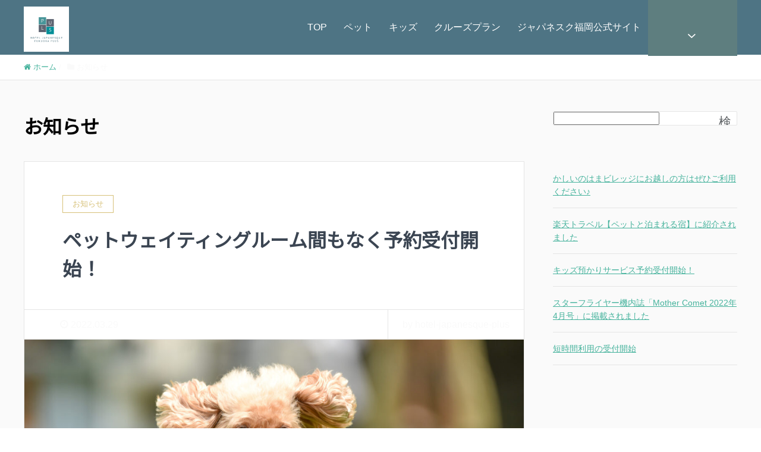

--- FILE ---
content_type: text/css
request_url: http://hotel-japanesque-plus.com/wp-content/themes/xeory_extension_child/style.css?ver=6.9
body_size: 1692
content:
@charset "UTF-8";
/*
Theme Name: XeoryExtensionChild
Theme URI: https://xeory.jp/extension
Template: xeory_extension
Description: Xeory拡張子テーマ
Author: バズ部
Author URI: https://bazubu.com/
Version: 1.0.0
*/
/* トップページ：見出しのアイコンを消す */

#popular_post_content h2 i,
#recent_post_content h2 i {
    display:none;
    }
/* トップページ：見出しの突起を消す */

body.home .tri-border {
    display:none;
    }
/* ヘッダーの色を変更 */

body #header {
    background: #4E7484;
    }

#gnav {
    background-color: #4E7484;
    }

#gnav ul li a {
    background-color: #4E7484;
    }

#gnav ul li a:hover,
#gnav ul li a:focus {
    background-color: #5E7E7F;
    }

#gnav ul li.current-menu-item a {
    background: #4E7484;
    }

#header-fnav-area #header-fnav-btn a {
    background-color: #5E7E7F;
    }

#header-nav-btn a {
    background-color:#5E7E7F;
    }

@media (max-width: 767px) {

#header-nav-btn a {
    background-color: #5E7E7F;
    }
    
}
/* トップページ：記事カテゴリー色変更 */

body.home .front-loop .popular_post_box .p_category {
    background-color: #fff;
    border:solid 1px #D7C179;
    color:#D7C179;
    }
/* トップページ：クローズアップ記事・サービス記事の色変更 */

body.home .front-main-cont .front-cont-header {
    background-color: #4E7484;
    }

body.home #front-contents .c_number {
    background-color: #4E7484;
    }

body.home #front-contents h3 {
    color: #4E7484;
    }

body.home #front-service .front-service-inner h3 {
    color: #4E7484;
    }

.c_btn .btn {
    background-color:#D7C179 !important;
    color:#fff !important;
    }
/* トップページ：クローズアップ記事の修正（画面幅991px以下） */

@media (max-width: 991px) {
    
body.home #front-contents .front-cont-header {
    margin-bottom: 0px !important;
    }
    
}
/* トップページ：サービス記事の修正（画面幅991px以下） */

@media (max-width: 991px) {
    
body.home #front-service .front-cont-header {
    margin-bottom:30px !important;
    } 

body.home #front-service .front-service-inner .c_box {
    padding-top:10px;
    }
    
body.home #front-service .front-service-inner .c_box:first-child {
    border-bottom:solid 1px #ababab;
    } 
    
body.home #front-service .front-service-inner .c_box h3 {
    margin-top: 5px;
    font-size:25px;
    } 
    
body.home #front-service .front-service-inner .c_box .c_text br {
    display:none;
    }  
    
}
/* お問い合せの色変更 */

#front-contact .c_box {
    background-color:#fff;
    }

#front-contact label {
    color:#000;
    }

body.home #front-contact input,
body.home #front-contact textarea {
    border:solid 1px #4E7484;
    width:100% !important;
    }

body.home #front-contact input.wpcf7-submit {
    background-color:#D7C179 !important;
    border:none;
    }
/* 会社情報の色変更 */

body.home #front-company dl#front-company-1 dt {
    border-top: 2px solid #4E7484;
    }
/* フッターの背景色変更 */

#footer {
    border-top:solid 8px #4E7484 !important;
    }

#footer #footer-brand-area {
    border-bottom: 1px solid #4E7484;
    }

#footer .footer-01 {
    background-color:#4E7484;
    }

#footer .footer-02 {
    background-color:#4E7484;
    }
/* 固定・投稿ページのリンク色を変更 */

.single #main article a,
.page #main article a {
    color:# 9F9E7A !important;
    }

.breadcrumb-area a {
    color:# 9F9E7A !important;
    }

.side-widget a {
    color: # 9F9E7A;
    }
/* 固定・投稿ページの背景色を変更 */

#content {
    background-color:#fafafa !important;
    }
/* 投稿ページのカテゴリー色を変更 */

.post-header .cat-name span {
    border: 1px solid #D7C179;
    color: #D7C179;
    }
/* 投稿ページの見出し色を変更 */

#content .post-content h2 {
    background-color:#4E7484;
    border-left:solid 10px #5E7E7F;
    }

#content .post-content h3 {
    border-bottom: 2px solid #4E7484;
    }

#content .post-content h4 {
    border-left: 5px solid #4E7484;
    }
/* 投稿ページのCTA色を変更 */

#content .post-cta {
    background-color:#4E7484;
    }

#main article .post-cta-btn .button {
    background-color:#D7C179;
    color:#fff !important;
    }
/* 投稿ページのコメント欄を変更 */

#content #comments h4 {
    border-bottom: 5px solid #4E7484;
    }

#content #comments a {
    color:#D7C179;
    }

#content form input[type="submit"] {
    background-color: #D7C179;
    }
/* 投稿ページのコメント数表示を消す */

li.comments {
    display:none !important;
    }
/* アーカイブページ：記事タイトルのマスホバー色変更 */

#content .post-title a:hover {
    color:#D7C179;
    }
/* アーカイブページ：「続きを読む」の色変更 */

#content .post-footer a.morelink {
    background-color: #D7C179;
    }
/* アーカイブページ：ページャーの色変更 */

#content .pagination .current {
    background-color: #D7C179;
    }
